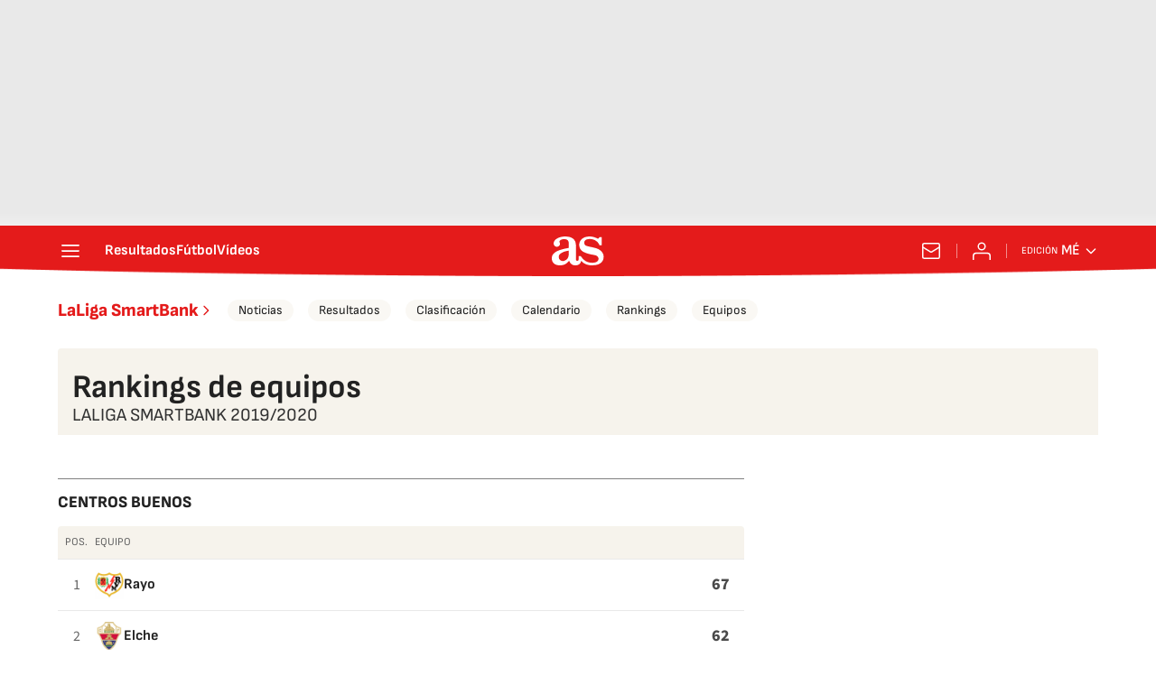

--- FILE ---
content_type: application/x-javascript;charset=utf-8
request_url: https://smetrics.as.com/id?d_visid_ver=5.5.0&d_fieldgroup=A&mcorgid=2387401053DB208C0A490D4C%40AdobeOrg&mid=47678044067194357282556702842577815811&ts=1769229087677
body_size: -39
content:
{"mid":"47678044067194357282556702842577815811"}